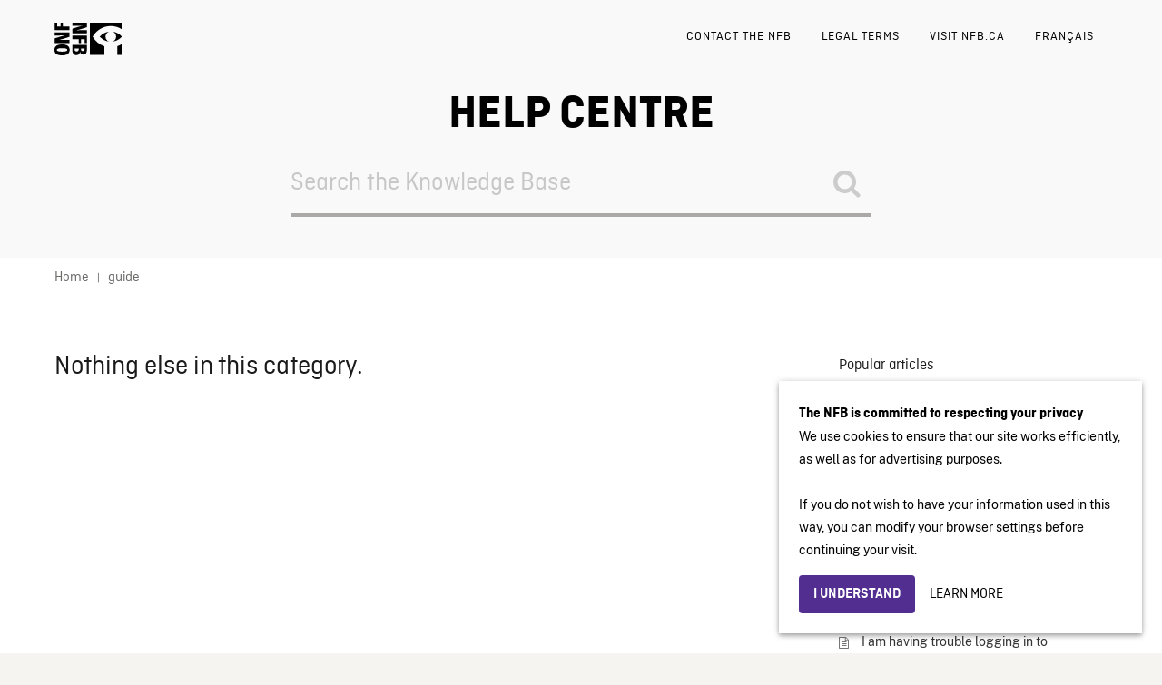

--- FILE ---
content_type: text/html; charset=UTF-8
request_url: https://help.nfb.ca/article-tags/guide/
body_size: 9754
content:

<!DOCTYPE html>
<html lang="en-US">
    <head>
        <meta http-equiv="X-UA-Compatible" content="IE=edge">
        <meta charset="UTF-8" />
        <meta name="viewport" content="width=device-width, initial-scale=1">
        <meta http-equiv="Content-Security-Policy" content="upgrade-insecure-requests" />
        <link rel="profile" href="http://gmpg.org/xfn/11" />
        <link rel="pingback" href="https://help.nfb.ca/xmlrpc.php" />
        <script>
            window.dataLayer = window.dataLayer || [];
            window.dataLayer.push({
            'measurement_id' : 'G-FBCCJ2ES8F'            });
        </script>

        <!-- Google Tag Manager -->
        <script>(function(w,d,s,l,i){w[l]=w[l]||[];w[l].push({'gtm.start':
        new Date().getTime(),event:'gtm.js'});var f=d.getElementsByTagName(s)[0],
        j=d.createElement(s),dl=l!='dataLayer'?'&l='+l:'';j.async=true;j.src=
        'https://www.googletagmanager.com/gtm.js?id='+i+dl;f.parentNode.insertBefore(j,f);
        })(window,document,'script','dataLayer','GTM-NLQ6TKD');</script>
        <!-- End Google Tag Manager -->
        <title>guide &#8211; NFB Support Site</title>
<meta name='robots' content='max-image-preview:large' />
	<style>img:is([sizes="auto" i], [sizes^="auto," i]) { contain-intrinsic-size: 3000px 1500px }</style>
	
<!-- Google Tag Manager for WordPress by gtm4wp.com -->
<script data-cfasync="false" data-pagespeed-no-defer>
	var gtm4wp_datalayer_name = "dataLayer";
	var dataLayer = dataLayer || [];
</script>
<!-- End Google Tag Manager for WordPress by gtm4wp.com --><link rel='dns-prefetch' href='//fonts.googleapis.com' />
<link rel="alternate" type="application/rss+xml" title="NFB Support Site &raquo; Feed" href="https://help.nfb.ca/feed/" />
<link rel="alternate" type="application/rss+xml" title="NFB Support Site &raquo; Comments Feed" href="https://help.nfb.ca/comments/feed/" />
<link rel="alternate" type="application/rss+xml" title="NFB Support Site &raquo; guide Article Tag Feed" href="https://help.nfb.ca/article-tags/guide/feed/" />
<script type="text/javascript">
/* <![CDATA[ */
window._wpemojiSettings = {"baseUrl":"https:\/\/s.w.org\/images\/core\/emoji\/15.1.0\/72x72\/","ext":".png","svgUrl":"https:\/\/s.w.org\/images\/core\/emoji\/15.1.0\/svg\/","svgExt":".svg","source":{"concatemoji":"https:\/\/help.nfb.ca\/wp-includes\/js\/wp-emoji-release.min.js?ver=6.8.1"}};
/*! This file is auto-generated */
!function(i,n){var o,s,e;function c(e){try{var t={supportTests:e,timestamp:(new Date).valueOf()};sessionStorage.setItem(o,JSON.stringify(t))}catch(e){}}function p(e,t,n){e.clearRect(0,0,e.canvas.width,e.canvas.height),e.fillText(t,0,0);var t=new Uint32Array(e.getImageData(0,0,e.canvas.width,e.canvas.height).data),r=(e.clearRect(0,0,e.canvas.width,e.canvas.height),e.fillText(n,0,0),new Uint32Array(e.getImageData(0,0,e.canvas.width,e.canvas.height).data));return t.every(function(e,t){return e===r[t]})}function u(e,t,n){switch(t){case"flag":return n(e,"\ud83c\udff3\ufe0f\u200d\u26a7\ufe0f","\ud83c\udff3\ufe0f\u200b\u26a7\ufe0f")?!1:!n(e,"\ud83c\uddfa\ud83c\uddf3","\ud83c\uddfa\u200b\ud83c\uddf3")&&!n(e,"\ud83c\udff4\udb40\udc67\udb40\udc62\udb40\udc65\udb40\udc6e\udb40\udc67\udb40\udc7f","\ud83c\udff4\u200b\udb40\udc67\u200b\udb40\udc62\u200b\udb40\udc65\u200b\udb40\udc6e\u200b\udb40\udc67\u200b\udb40\udc7f");case"emoji":return!n(e,"\ud83d\udc26\u200d\ud83d\udd25","\ud83d\udc26\u200b\ud83d\udd25")}return!1}function f(e,t,n){var r="undefined"!=typeof WorkerGlobalScope&&self instanceof WorkerGlobalScope?new OffscreenCanvas(300,150):i.createElement("canvas"),a=r.getContext("2d",{willReadFrequently:!0}),o=(a.textBaseline="top",a.font="600 32px Arial",{});return e.forEach(function(e){o[e]=t(a,e,n)}),o}function t(e){var t=i.createElement("script");t.src=e,t.defer=!0,i.head.appendChild(t)}"undefined"!=typeof Promise&&(o="wpEmojiSettingsSupports",s=["flag","emoji"],n.supports={everything:!0,everythingExceptFlag:!0},e=new Promise(function(e){i.addEventListener("DOMContentLoaded",e,{once:!0})}),new Promise(function(t){var n=function(){try{var e=JSON.parse(sessionStorage.getItem(o));if("object"==typeof e&&"number"==typeof e.timestamp&&(new Date).valueOf()<e.timestamp+604800&&"object"==typeof e.supportTests)return e.supportTests}catch(e){}return null}();if(!n){if("undefined"!=typeof Worker&&"undefined"!=typeof OffscreenCanvas&&"undefined"!=typeof URL&&URL.createObjectURL&&"undefined"!=typeof Blob)try{var e="postMessage("+f.toString()+"("+[JSON.stringify(s),u.toString(),p.toString()].join(",")+"));",r=new Blob([e],{type:"text/javascript"}),a=new Worker(URL.createObjectURL(r),{name:"wpTestEmojiSupports"});return void(a.onmessage=function(e){c(n=e.data),a.terminate(),t(n)})}catch(e){}c(n=f(s,u,p))}t(n)}).then(function(e){for(var t in e)n.supports[t]=e[t],n.supports.everything=n.supports.everything&&n.supports[t],"flag"!==t&&(n.supports.everythingExceptFlag=n.supports.everythingExceptFlag&&n.supports[t]);n.supports.everythingExceptFlag=n.supports.everythingExceptFlag&&!n.supports.flag,n.DOMReady=!1,n.readyCallback=function(){n.DOMReady=!0}}).then(function(){return e}).then(function(){var e;n.supports.everything||(n.readyCallback(),(e=n.source||{}).concatemoji?t(e.concatemoji):e.wpemoji&&e.twemoji&&(t(e.twemoji),t(e.wpemoji)))}))}((window,document),window._wpemojiSettings);
/* ]]> */
</script>
<link rel='stylesheet' id='bs_bootstrap-css' href='https://help.nfb.ca/wp-content/plugins/bootstrap-shortcodes/css/bootstrap.css?ver=6.8.1' type='text/css' media='all' />
<link rel='stylesheet' id='bs_shortcodes-css' href='https://help.nfb.ca/wp-content/plugins/bootstrap-shortcodes/css/shortcodes.css?ver=6.8.1' type='text/css' media='all' />
<style id='wp-emoji-styles-inline-css' type='text/css'>

	img.wp-smiley, img.emoji {
		display: inline !important;
		border: none !important;
		box-shadow: none !important;
		height: 1em !important;
		width: 1em !important;
		margin: 0 0.07em !important;
		vertical-align: -0.1em !important;
		background: none !important;
		padding: 0 !important;
	}
</style>
<link rel='stylesheet' id='wp-block-library-css' href='https://help.nfb.ca/wp-includes/css/dist/block-library/style.min.css?ver=6.8.1' type='text/css' media='all' />
<style id='classic-theme-styles-inline-css' type='text/css'>
/*! This file is auto-generated */
.wp-block-button__link{color:#fff;background-color:#32373c;border-radius:9999px;box-shadow:none;text-decoration:none;padding:calc(.667em + 2px) calc(1.333em + 2px);font-size:1.125em}.wp-block-file__button{background:#32373c;color:#fff;text-decoration:none}
</style>
<style id='global-styles-inline-css' type='text/css'>
:root{--wp--preset--aspect-ratio--square: 1;--wp--preset--aspect-ratio--4-3: 4/3;--wp--preset--aspect-ratio--3-4: 3/4;--wp--preset--aspect-ratio--3-2: 3/2;--wp--preset--aspect-ratio--2-3: 2/3;--wp--preset--aspect-ratio--16-9: 16/9;--wp--preset--aspect-ratio--9-16: 9/16;--wp--preset--color--black: #000000;--wp--preset--color--cyan-bluish-gray: #abb8c3;--wp--preset--color--white: #ffffff;--wp--preset--color--pale-pink: #f78da7;--wp--preset--color--vivid-red: #cf2e2e;--wp--preset--color--luminous-vivid-orange: #ff6900;--wp--preset--color--luminous-vivid-amber: #fcb900;--wp--preset--color--light-green-cyan: #7bdcb5;--wp--preset--color--vivid-green-cyan: #00d084;--wp--preset--color--pale-cyan-blue: #8ed1fc;--wp--preset--color--vivid-cyan-blue: #0693e3;--wp--preset--color--vivid-purple: #9b51e0;--wp--preset--gradient--vivid-cyan-blue-to-vivid-purple: linear-gradient(135deg,rgba(6,147,227,1) 0%,rgb(155,81,224) 100%);--wp--preset--gradient--light-green-cyan-to-vivid-green-cyan: linear-gradient(135deg,rgb(122,220,180) 0%,rgb(0,208,130) 100%);--wp--preset--gradient--luminous-vivid-amber-to-luminous-vivid-orange: linear-gradient(135deg,rgba(252,185,0,1) 0%,rgba(255,105,0,1) 100%);--wp--preset--gradient--luminous-vivid-orange-to-vivid-red: linear-gradient(135deg,rgba(255,105,0,1) 0%,rgb(207,46,46) 100%);--wp--preset--gradient--very-light-gray-to-cyan-bluish-gray: linear-gradient(135deg,rgb(238,238,238) 0%,rgb(169,184,195) 100%);--wp--preset--gradient--cool-to-warm-spectrum: linear-gradient(135deg,rgb(74,234,220) 0%,rgb(151,120,209) 20%,rgb(207,42,186) 40%,rgb(238,44,130) 60%,rgb(251,105,98) 80%,rgb(254,248,76) 100%);--wp--preset--gradient--blush-light-purple: linear-gradient(135deg,rgb(255,206,236) 0%,rgb(152,150,240) 100%);--wp--preset--gradient--blush-bordeaux: linear-gradient(135deg,rgb(254,205,165) 0%,rgb(254,45,45) 50%,rgb(107,0,62) 100%);--wp--preset--gradient--luminous-dusk: linear-gradient(135deg,rgb(255,203,112) 0%,rgb(199,81,192) 50%,rgb(65,88,208) 100%);--wp--preset--gradient--pale-ocean: linear-gradient(135deg,rgb(255,245,203) 0%,rgb(182,227,212) 50%,rgb(51,167,181) 100%);--wp--preset--gradient--electric-grass: linear-gradient(135deg,rgb(202,248,128) 0%,rgb(113,206,126) 100%);--wp--preset--gradient--midnight: linear-gradient(135deg,rgb(2,3,129) 0%,rgb(40,116,252) 100%);--wp--preset--font-size--small: 13px;--wp--preset--font-size--medium: 20px;--wp--preset--font-size--large: 36px;--wp--preset--font-size--x-large: 42px;--wp--preset--spacing--20: 0.44rem;--wp--preset--spacing--30: 0.67rem;--wp--preset--spacing--40: 1rem;--wp--preset--spacing--50: 1.5rem;--wp--preset--spacing--60: 2.25rem;--wp--preset--spacing--70: 3.38rem;--wp--preset--spacing--80: 5.06rem;--wp--preset--shadow--natural: 6px 6px 9px rgba(0, 0, 0, 0.2);--wp--preset--shadow--deep: 12px 12px 50px rgba(0, 0, 0, 0.4);--wp--preset--shadow--sharp: 6px 6px 0px rgba(0, 0, 0, 0.2);--wp--preset--shadow--outlined: 6px 6px 0px -3px rgba(255, 255, 255, 1), 6px 6px rgba(0, 0, 0, 1);--wp--preset--shadow--crisp: 6px 6px 0px rgba(0, 0, 0, 1);}:where(.is-layout-flex){gap: 0.5em;}:where(.is-layout-grid){gap: 0.5em;}body .is-layout-flex{display: flex;}.is-layout-flex{flex-wrap: wrap;align-items: center;}.is-layout-flex > :is(*, div){margin: 0;}body .is-layout-grid{display: grid;}.is-layout-grid > :is(*, div){margin: 0;}:where(.wp-block-columns.is-layout-flex){gap: 2em;}:where(.wp-block-columns.is-layout-grid){gap: 2em;}:where(.wp-block-post-template.is-layout-flex){gap: 1.25em;}:where(.wp-block-post-template.is-layout-grid){gap: 1.25em;}.has-black-color{color: var(--wp--preset--color--black) !important;}.has-cyan-bluish-gray-color{color: var(--wp--preset--color--cyan-bluish-gray) !important;}.has-white-color{color: var(--wp--preset--color--white) !important;}.has-pale-pink-color{color: var(--wp--preset--color--pale-pink) !important;}.has-vivid-red-color{color: var(--wp--preset--color--vivid-red) !important;}.has-luminous-vivid-orange-color{color: var(--wp--preset--color--luminous-vivid-orange) !important;}.has-luminous-vivid-amber-color{color: var(--wp--preset--color--luminous-vivid-amber) !important;}.has-light-green-cyan-color{color: var(--wp--preset--color--light-green-cyan) !important;}.has-vivid-green-cyan-color{color: var(--wp--preset--color--vivid-green-cyan) !important;}.has-pale-cyan-blue-color{color: var(--wp--preset--color--pale-cyan-blue) !important;}.has-vivid-cyan-blue-color{color: var(--wp--preset--color--vivid-cyan-blue) !important;}.has-vivid-purple-color{color: var(--wp--preset--color--vivid-purple) !important;}.has-black-background-color{background-color: var(--wp--preset--color--black) !important;}.has-cyan-bluish-gray-background-color{background-color: var(--wp--preset--color--cyan-bluish-gray) !important;}.has-white-background-color{background-color: var(--wp--preset--color--white) !important;}.has-pale-pink-background-color{background-color: var(--wp--preset--color--pale-pink) !important;}.has-vivid-red-background-color{background-color: var(--wp--preset--color--vivid-red) !important;}.has-luminous-vivid-orange-background-color{background-color: var(--wp--preset--color--luminous-vivid-orange) !important;}.has-luminous-vivid-amber-background-color{background-color: var(--wp--preset--color--luminous-vivid-amber) !important;}.has-light-green-cyan-background-color{background-color: var(--wp--preset--color--light-green-cyan) !important;}.has-vivid-green-cyan-background-color{background-color: var(--wp--preset--color--vivid-green-cyan) !important;}.has-pale-cyan-blue-background-color{background-color: var(--wp--preset--color--pale-cyan-blue) !important;}.has-vivid-cyan-blue-background-color{background-color: var(--wp--preset--color--vivid-cyan-blue) !important;}.has-vivid-purple-background-color{background-color: var(--wp--preset--color--vivid-purple) !important;}.has-black-border-color{border-color: var(--wp--preset--color--black) !important;}.has-cyan-bluish-gray-border-color{border-color: var(--wp--preset--color--cyan-bluish-gray) !important;}.has-white-border-color{border-color: var(--wp--preset--color--white) !important;}.has-pale-pink-border-color{border-color: var(--wp--preset--color--pale-pink) !important;}.has-vivid-red-border-color{border-color: var(--wp--preset--color--vivid-red) !important;}.has-luminous-vivid-orange-border-color{border-color: var(--wp--preset--color--luminous-vivid-orange) !important;}.has-luminous-vivid-amber-border-color{border-color: var(--wp--preset--color--luminous-vivid-amber) !important;}.has-light-green-cyan-border-color{border-color: var(--wp--preset--color--light-green-cyan) !important;}.has-vivid-green-cyan-border-color{border-color: var(--wp--preset--color--vivid-green-cyan) !important;}.has-pale-cyan-blue-border-color{border-color: var(--wp--preset--color--pale-cyan-blue) !important;}.has-vivid-cyan-blue-border-color{border-color: var(--wp--preset--color--vivid-cyan-blue) !important;}.has-vivid-purple-border-color{border-color: var(--wp--preset--color--vivid-purple) !important;}.has-vivid-cyan-blue-to-vivid-purple-gradient-background{background: var(--wp--preset--gradient--vivid-cyan-blue-to-vivid-purple) !important;}.has-light-green-cyan-to-vivid-green-cyan-gradient-background{background: var(--wp--preset--gradient--light-green-cyan-to-vivid-green-cyan) !important;}.has-luminous-vivid-amber-to-luminous-vivid-orange-gradient-background{background: var(--wp--preset--gradient--luminous-vivid-amber-to-luminous-vivid-orange) !important;}.has-luminous-vivid-orange-to-vivid-red-gradient-background{background: var(--wp--preset--gradient--luminous-vivid-orange-to-vivid-red) !important;}.has-very-light-gray-to-cyan-bluish-gray-gradient-background{background: var(--wp--preset--gradient--very-light-gray-to-cyan-bluish-gray) !important;}.has-cool-to-warm-spectrum-gradient-background{background: var(--wp--preset--gradient--cool-to-warm-spectrum) !important;}.has-blush-light-purple-gradient-background{background: var(--wp--preset--gradient--blush-light-purple) !important;}.has-blush-bordeaux-gradient-background{background: var(--wp--preset--gradient--blush-bordeaux) !important;}.has-luminous-dusk-gradient-background{background: var(--wp--preset--gradient--luminous-dusk) !important;}.has-pale-ocean-gradient-background{background: var(--wp--preset--gradient--pale-ocean) !important;}.has-electric-grass-gradient-background{background: var(--wp--preset--gradient--electric-grass) !important;}.has-midnight-gradient-background{background: var(--wp--preset--gradient--midnight) !important;}.has-small-font-size{font-size: var(--wp--preset--font-size--small) !important;}.has-medium-font-size{font-size: var(--wp--preset--font-size--medium) !important;}.has-large-font-size{font-size: var(--wp--preset--font-size--large) !important;}.has-x-large-font-size{font-size: var(--wp--preset--font-size--x-large) !important;}
:where(.wp-block-post-template.is-layout-flex){gap: 1.25em;}:where(.wp-block-post-template.is-layout-grid){gap: 1.25em;}
:where(.wp-block-columns.is-layout-flex){gap: 2em;}:where(.wp-block-columns.is-layout-grid){gap: 2em;}
:root :where(.wp-block-pullquote){font-size: 1.5em;line-height: 1.6;}
</style>
<link rel='stylesheet' id='contact-form-7-css' href='https://help.nfb.ca/wp-content/plugins/contact-form-7/includes/css/styles.css?ver=6.1' type='text/css' media='all' />
<link rel='stylesheet' id='ht-theme-style-css' href='https://help.nfb.ca/wp-content/themes/helpguru/css/style.css?ver=6.8.1' type='text/css' media='all' />
<link rel='stylesheet' id='ht-childtheme-style-css' href='https://help.nfb.ca/wp-content/themes/helpguru-childtheme/style.css?ver=6.8.1' type='text/css' media='all' />
<style id='ht-childtheme-style-inline-css' type='text/css'>
a, a:visited, .bbp-author-name { color: #522e91; } a:hover { color: #522e91; } #site-header { background: #ffffff; } @media screen and (max-width: 768px) { #nav-primary-menu { background: #ffffff; } } #site-header, #site-header a, #site-header a:visited, #site-header a:hover, #nav-primary button { color:#000000; } #page-header { background: #f6f4f0; } #page-header, #page-header a, #page-header a:visited, #page-header a:hover, #page-header #page-header-title { color:#000000; } #page-header #page-header-tagline { color:rgba(0,0,0,0.9); } #ht-site-container.ht-layout-boxed { max-width: 1200px; box-shadow: 0 0 55px rgba(0,0,0,0.15); } #homepage-features .hf-block i { color: #522e91; } .hkb_widget_exit__btn { background: #522e91; }
</style>
<link rel='stylesheet' id='ht-kb-css' href='https://help.nfb.ca/wp-content/themes/helpguru/css/ht-kb.css?ver=6.8.1' type='text/css' media='all' />
<link rel='stylesheet' id='ht-google-font-css' href='//fonts.googleapis.com/css?family=Open+Sans:400italic,400,600,700|Nunito:400' type='text/css' media='all' />
<link rel='stylesheet' id='font-awesome-css' href='https://help.nfb.ca/wp-content/themes/helpguru/inc/ht-core/libraries/font-awesome/css/font-awesome.min.css?ver=6.8.1' type='text/css' media='all' />
<script type="text/javascript" src="https://help.nfb.ca/wp-content/themes/helpguru-childtheme/js/style_in_iframe.js?ver=1.0.0" id="style_in_iframe-js"></script>
<script type="text/javascript" src="https://help.nfb.ca/wp-includes/js/jquery/jquery.min.js?ver=3.7.1" id="jquery-core-js"></script>
<script type="text/javascript" src="https://help.nfb.ca/wp-includes/js/jquery/jquery-migrate.min.js?ver=3.4.1" id="jquery-migrate-js"></script>
<script type="text/javascript" src="https://help.nfb.ca/wp-content/plugins/bootstrap-shortcodes/js/bootstrap.js?ver=6.8.1" id="bs_bootstrap-js"></script>
<script type="text/javascript" src="https://help.nfb.ca/wp-content/plugins/bootstrap-shortcodes/js/init.js?ver=6.8.1" id="bs_init-js"></script>
<script type="text/javascript" id="altcha-widget-custom-options-js-after">
/* <![CDATA[ */
(() => { window.ALTCHA_WIDGET_ATTRS = {"challengeurl":"https:\/\/help.nfb.ca\/wp-json\/altcha\/v1\/challenge","strings":"{\"error\":\"Verification failed. Try again later.\",\"footer\":\"Protected by <a href=\\\"https:\\\/\\\/altcha.org\\\/\\\" target=\\\"_blank\\\">ALTCHA<\\\/a>\",\"label\":\"I'm not a robot\",\"verified\":\"Verified\",\"verifying\":\"Verifying...\",\"waitAlert\":\"Verifying... please wait.\"}","delay":"1500","hidelogo":"1","hidefooter":"1"}; })();
/* ]]> */
</script>
<link rel="https://api.w.org/" href="https://help.nfb.ca/wp-json/" /><link rel="alternate" title="JSON" type="application/json" href="https://help.nfb.ca/wp-json/wp/v2/ht_kb_tag/97" /><link rel="EditURI" type="application/rsd+xml" title="RSD" href="https://help.nfb.ca/xmlrpc.php?rsd" />
<meta name="generator" content="WordPress 6.8.1" />
<!-- HelpGuru Knowledge Base custom styles --><style>/*hide author of posts from user*/
.hkb-entry-meta li.ht-kb-em-author{display:none}</style><meta name="generator" content="HelpGuru Knowledge Base v3.0.3" />
<style type="text/css" media="screen">
		div.nfb-oembed-box {}
		div.nfb-oembed-box div.nfb-oembed-caption {}
		div.nfb-oembed-box div.nfb-oembed-caption blockquote {}
		</style>
<!-- Google Tag Manager for WordPress by gtm4wp.com -->
<!-- GTM Container placement set to footer -->
<script data-cfasync="false" data-pagespeed-no-defer>
	var dataLayer_content = {"pageTitle":"guide | Article Tags |","pagePostType":false,"pagePostType2":"tax-","pageCategory":[],"browserName":"","browserVersion":"","browserEngineName":"","browserEngineVersion":"","osName":"","osVersion":"","deviceType":"bot","deviceManufacturer":"","deviceModel":"","postCountOnPage":0,"postCountTotal":0};
	dataLayer.push( dataLayer_content );
</script>
<script data-cfasync="false" data-pagespeed-no-defer>
(function(w,d,s,l,i){w[l]=w[l]||[];w[l].push({'gtm.start':
new Date().getTime(),event:'gtm.js'});var f=d.getElementsByTagName(s)[0],
j=d.createElement(s),dl=l!='dataLayer'?'&l='+l:'';j.async=true;j.src=
'//www.googletagmanager.com/gtm.js?id='+i+dl;f.parentNode.insertBefore(j,f);
})(window,document,'script','dataLayer','GTM-PHR7D3');
</script>
<!-- End Google Tag Manager for WordPress by gtm4wp.com --><!--[if lt IE 9]><script src="https://help.nfb.ca/wp-content/themes/helpguru/inc/ht-core/js/html5.js"></script><![endif]--><!--[if (gte IE 6)&(lte IE 8)]><script src="https://help.nfb.ca/wp-content/themes/helpguru/inc/ht-core/js/selectivizr-min.js"></script><![endif]--><link rel="icon" href="https://help.nfb.ca/wp-content/uploads/cache/2018/05/cropped-og-image/3344925678.png" sizes="32x32" />
<link rel="icon" href="https://help.nfb.ca/wp-content/uploads/cache/2018/05/cropped-og-image/643516909.png" sizes="192x192" />
<link rel="apple-touch-icon" href="https://help.nfb.ca/wp-content/uploads/cache/2018/05/cropped-og-image/1828336253.png" />
<meta name="msapplication-TileImage" content="https://help.nfb.ca/wp-content/uploads/cache/2018/05/cropped-og-image/1949271841.png" />
		<style type="text/css" id="wp-custom-css">
			.cap-width{max-width:640px}
header#site-header, section#page-header {
	background-color: #f5f4f4}
.hkb-site-search{border-bottom-color: #AAA9A7}
.altcha[data-state="unverified"] .altcha-main{align-items: flex-end !important;}		</style>
		    </head>
<body class="archive tax-ht_kb_tag term-guide term-97 wp-theme-helpguru wp-child-theme-helpguru-childtheme chrome" itemtype="http://schema.org/WebPage" itemscope="itemscope">

<!-- #ht-site-container -->
<div id="ht-site-container" class="clearfix ht-layout-fullwidth">

    <!-- #header -->
    <header id="site-header" class="clearfix" role="banner" itemtype="http://schema.org/WPHeader" itemscope="itemscope">
    <div class="ht-container clearfix">

 <div id="">
    <div class="onfb-logo">
            <a href="https://help.nfb.ca">
                <img
                    src="/wp-content/themes/helpguru-childtheme/imgs/nfb-onf.svg"
                    alt="National Film Board of Canada"
                />
            </a>
    </div>
 </div>

            <!-- #primary-nav -->
        <nav id="nav-primary" role="navigation" itemtype="http://schema.org/SiteNavigationElement" itemscope="itemscope">
            <button id="ht-nav-toggle"><span>Menu</span></button>
            <div id="nav-primary-menu" class="menu-top-navigation-container"><ul id="menu-top-navigation" class=""><li id="menu-item-194" class="menu-item menu-item-type-post_type menu-item-object-page menu-item-194"><a href="https://help.nfb.ca/contact-the-nfb/">Contact the NFB</a></li>
<li id="menu-item-195" class="menu-item menu-item-type-post_type menu-item-object-page menu-item-195"><a href="https://help.nfb.ca/important-notices/">Legal terms</a></li>
<li id="menu-item-1113" class="menu-item menu-item-type-custom menu-item-object-custom menu-item-1113"><a href="https://www.nfb.ca/">Visit nfb.ca</a></li>
<li id="menu-item-199" class="menu-item menu-item-type-custom menu-item-object-custom menu-item-199"><a href="http://aide.onf.ca">Français</a></li>
</ul></div>        </nav>
        <!-- /#primary-nav -->
    
    </div>
    </header>
    <!-- /#header -->
<!-- #page-header -->
<section id="page-header" class="clearfix">
<div class="ht-container">
	<h1 id="page-header-title">HELP CENTRE</h1>
		
        <form class="hkb-site-search" method="get" action="https://help.nfb.ca/">
        <label class="hkb-screen-reader-text" for="s">Search For</label>
        <input class="hkb-site-search__field" type="text" value="" placeholder="Search the Knowledge Base" name="s" autocomplete="off">
        <input type="hidden" name="ht-kb-search" value="1" />
        <input type="hidden" name="lang" value=""/>
        <button class="hkb-site-search__button" type="submit"><span>Search</span></button>
    </form>
</div>
</section>
<!-- /#page-header -->

<!-- #page-header-breadcrumbs -->
<section id="page-header-breadcrumbs" class="clearfix">
<div class="ht-container">
		

<!-- .hkb-breadcrumbs -->
            <ol class="hkb-breadcrumbs" itemscope itemtype="http://schema.org/BreadcrumbList">
                                        <li itemprop="itemListElement" itemscope itemtype="http://schema.org/ListItem">
                    <a itemprop="item" href="https://help.nfb.ca" title="Home">
                        <span itemprop="name">Home</span>
                    </a>
                    <meta itemprop="position" content="1" />
                </li>               
                            <li itemprop="itemListElement" itemscope itemtype="http://schema.org/ListItem">
                    <a itemprop="item" href="https://help.nfb.ca/article-tags/guide/" title="View all posts in guide">
                        <span itemprop="name">guide</span>
                    </a>
                    <meta itemprop="position" content="2" />
                </li>               
                    </ol>
    <!-- /.hkb-breadcrumbs -->
</div>
</section>
<!-- /#page-header -->
<!-- #primary -->
<div id="primary" class="sidebar-right clearfix"> 
<div class="ht-container">

<!-- #content -->
<main id="content" role="main" itemscope="itemscope" itemprop="mainContentOfPage">
<!-- #ht-kb -->
<div id="hkb" class="hkb-template-category">

    
        <h2>Nothing else in this category.</h2>
        
    
</div>
<!-- /#ht-kb -->
</main>
<!-- /#content -->


<!-- #sidebar -->
<aside id="sidebar" role="complementary" itemtype="http://schema.org/WPSideBar" itemscope="itemscope">
	<section id="ht-kb-articles-widget-4" class="widget hkb_widget_articles clearfix"><h4 class="widget-title">Popular articles</h4>
        <ul>

        
            
            <li class="hkb-widget-article__format-standard"> 

                <a class="hkb-widget__entry-title" href="https://help.nfb.ca/knowledge-base/what-is-the-national-film-board-of-canada-nfb/">What is the National Film Board of Canada (NFB)?</a>

                
            </li>
            
            
            <li class="hkb-widget-article__format-standard"> 

                <a class="hkb-widget__entry-title" href="https://help.nfb.ca/knowledge-base/how-to-take-a-screenshot-with-mac-os/">How to take a screenshot with Mac OS</a>

                
            </li>
            
            
            <li class="hkb-widget-article__format-standard"> 

                <a class="hkb-widget__entry-title" href="https://help.nfb.ca/knowledge-base/purchase-film-digital-format-on-nfb-ca/">How can I purchase a film in a digital format?</a>

                
            </li>
            
            
            <li class="hkb-widget-article__format-standard"> 

                <a class="hkb-widget__entry-title" href="https://help.nfb.ca/knowledge-base/how-to-take-a-screenshot-with-windows/">How to take a screenshot with Windows</a>

                
            </li>
            
            
            <li class="hkb-widget-article__format-standard"> 

                <a class="hkb-widget__entry-title" href="https://help.nfb.ca/knowledge-base/i-am-having-trouble-logging-in-to-nfb-ca/">I am having trouble logging in to NFB.ca</a>

                
            </li>
            
        </ul>

        </section><section id="ht-kb-articles-widget-5" class="widget hkb_widget_articles clearfix"><h4 class="widget-title">Recent articles</h4>
        <ul>

        
            
            <li class="hkb-widget-article__format-standard"> 

                <a class="hkb-widget__entry-title" href="https://help.nfb.ca/knowledge-base/how-do-i-create-my-nfb-ca-account/">How do I create my NFB.ca account?</a>

                
            </li>
            
            
            <li class="hkb-widget-article__format-standard"> 

                <a class="hkb-widget__entry-title" href="https://help.nfb.ca/knowledge-base/how-do-i-share-videos/">How do I share films?</a>

                
            </li>
            
            
            <li class="hkb-widget-article__format-standard"> 

                <a class="hkb-widget__entry-title" href="https://help.nfb.ca/knowledge-base/i-forgot-my-password/">I forgot my password.</a>

                
            </li>
            
            
            <li class="hkb-widget-article__format-standard"> 

                <a class="hkb-widget__entry-title" href="https://help.nfb.ca/knowledge-base/my-password-is-not-working/">My password is not working.</a>

                
            </li>
            
            
            <li class="hkb-widget-article__format-standard"> 

                <a class="hkb-widget__entry-title" href="https://help.nfb.ca/knowledge-base/what-happened-to-the-clips-feature/">What happened to the Clips feature?</a>

                
            </li>
            
        </ul>

        </section></aside>
<!-- /#sidebar -->


</div>
<!-- /.ht-container -->
</div>
<!-- /#primary -->

<!-- #site-footer-widgets -->
<section id="site-footer-widgets">
<div class="ht-container">


</div>
</section>
<!-- /#site-footer-widgets -->

<!-- #site-footer -->
<footer id="site-footer" class="clearfix" itemtype="http://schema.org/WPFooter" itemscope="itemscope">
<div class="ht-container">
  <div class="nfb-footer">
          <div class="nfb-footer__details-container">
        <div class="nfb-footer__details-item">
          <a href="https://www.nfb.ca/member/register/" data-gtm-event="nfb_menu" data-gtm-nfb_detail="footer">Create your free NFB.ca account</a>
          <a href="https://www.nfb.ca/" data-gtm-event="nfb_menu" data-gtm-nfb_detail="footer">Watch NFB films</a>
          <a href="https://events.nfb.ca/" data-gtm-event="nfb_menu" data-gtm-nfb_detail="footer">Find NFB events near you</a>
          <a href="https://production.nfbonf.ca/en" data-gtm-event="nfb_menu" data-gtm-nfb_detail="footer">Create with the NFB</a>
          <a href="https://events.nfb.ca/public-screenings/" data-gtm-event="nfb_menu" data-gtm-nfb_detail="footer">Organize a public screening</a>
        </div>
        <div class="nfb-footer__details-item">
          <a href="https://nfb.ca/about/" data-gtm-event="nfb_menu" data-gtm-nfb_detail="footer">About</a>
          <a href="https://www.nfb.ca/newsletters/" data-gtm-event="nfb_menu" data-gtm-nfb_detail="footer">Newsletters</a>
          <a href="https://help.nfb.ca/contact-the-nfb/" data-gtm-event="nfb_menu" data-gtm-nfb_detail="footer">Contact Us</a>
          <a href="https://mediaspace.nfb.ca/" data-gtm-event="nfb_menu" data-gtm-nfb_detail="footer">Media</a>
          <a href="https://jobs.nfb.ca/" data-gtm-event="nfb_menu" data-gtm-nfb_detail="footer">Jobs</a>
        </div>
        <div class="nfb-footer__details-item">
          <a href="https://production.nfbonf.ca/en/" data-gtm-event="nfb_menu" data-gtm-nfb_detail="footer">Production</a>
          <a href="https://www.nfb.ca/distribution/" data-gtm-event="nfb_menu" data-gtm-nfb_detail="footer">Distribution</a>
          <a href="https://www.nfb.ca/education/" data-gtm-event="nfb_menu" data-gtm-nfb_detail="footer">Education</a>
          <a href="https://archives.nfb.ca/" data-gtm-event="nfb_menu" data-gtm-nfb_detail="footer">Archives</a>
          <a href="https://blog.nfb.ca/" data-gtm-event="nfb_menu" data-gtm-nfb_detail="footer">Blog</a>
        </div>
        <div class="nfb-footer__details-item nfb-footer__details-item--social">
          <a href="https://www.facebook.com/nfb.ca" data-gtm-event="nfb_menu" data-gtm-nfb_detail="footer" class="nfb-footer__social">
            <span class="nfb-footer__social-text">Facebook</span>
            <i class="nfb-icon nfb-icon-facebook nfb-footer__social-icon"></i>
          </a>
          <a href="https://www.youtube.com/nfb" data-gtm-event="nfb_menu" data-gtm-nfb_detail="footer" class="nfb-footer__social">
            <span class="nfb-footer__social-text">Youtube</span>
            <i class="nfb-icon nfb-icon-youtube nfb-footer__social-icon"></i>
          </a>
          <a href="https://www.instagram.com/onf_nfb/" data-gtm-event="nfb_menu" data-gtm-nfb_detail="footer" class="nfb-footer__social">
            <span class="nfb-footer__social-text">Instagram</span>
            <i class="nfb-icon nfb-icon-instagram nfb-footer__social-icon"></i>
          </a>
          <a href="https://vimeo.com/thenfb" data-gtm-event="nfb_menu" data-gtm-nfb_detail="footer" class="nfb-footer__social">
            <span class="nfb-footer__social-text">Vimeo</span>
            <i class="nfb-icon nfb-icon-vimeo nfb-footer__social-icon"></i>
          </a>
          <a href="https://www.twitter.com/thenfb/" data-gtm-event="nfb_menu" data-gtm-nfb_detail="footer" class="nfb-footer__social">
            <span class="nfb-footer__social-text">X</span>
            <i class="nfb-icon nfb-icon-twitter-x nfb-footer__social-icon"></i>
          </a>
        </div>
      </div>
      <div class="nfb-footer__apps-container">
        <a href="https://www.nfb.ca/apps/" data-gtm-nfb_detail="footer" data-gtm-event="nfb_menu">NFB on TV and mobile devices</a>
        <div class="nfb-footer__apps-items">
            <a href="https://apps.apple.com/us/app/nfb-films/id378813687" class="nfb-logo__apple-app-en" data-gtm-event="nfb_menu" data-gtm-nfb_detail="footer"></a>
            <a href="https://play.google.com/store/apps/details?id=com.nitobi.nfb&utm_source=nfb_footer&utm_medium=banner&utm_content=store-logo&utm_campaign=basic_app_promotion&hl=en&pli=1" class="nfb-logo__google-play-en" data-gtm-event="nfb_menu" data-gtm-nfb_detail="footer"></a>
            <a href="https://www.amazon.ca/gp/product/B00G1I18R4/ref=mas_dl?language=en_CA&utm_source=nfb_footer&utm_medium=banner&utm_content=tv-logo&utm_campaign=basic_app_promotion" class="nfb-logo__fire-tv" data-gtm-event="nfb_menu" data-gtm-nfb_detail="footer"></a>
            <a href="https://channelstore.roku.com/en-ca/details/5062edf3b8b893d7893d4ba50a6f9050:c2adad5ca94a92b42a6abbfc41356f31/nfb-films" class="nfb-logo__roku" data-gtm-event="nfb_menu" data-gtm-nfb_detail="footer"></a>
            <a href="https://apps.apple.com/us/app/nfb-films/id378813687" class="nfb-logo__apple-tv-en" data-gtm-event="nfb_menu" data-gtm-nfb_detail="footer"></a>
            <a href="https://play.google.com/store/apps/details?id=com.nitobi.nfb&utm_source=nfb_footer&utm_medium=banner&utm_content=tv-logo&utm_campaign=basic_app_promotion&hl=en" class="nfb-logo__android-tv" data-gtm-event="nfb_menu" data-gtm-nfb_detail="footer"></a>
        </div>
      </div>
      <div class="nfb-footer__others-container">
        <div class="nfb-footer__others-items">
            <a href="https://help.nfb.ca/accessibility/" data-gtm-event="nfb_menu" data-gtm-nfb_detail="footer">Accessibility</a>
            <a href="https://www.canada.ca/en/national-film-board.html" data-gtm-event="nfb_menu" data-gtm-nfb_detail="footer">Institutional Website</a>
            <a href="https://help.nfb.ca/terms/" data-gtm-event="nfb_menu" data-gtm-nfb_detail="footer">Terms of Use</a>
            <a href="https://help.nfb.ca/privacy/" data-gtm-event="nfb_menu" data-gtm-nfb_detail="footer">Privacy Policy</a>
        </div>
        <div class="nfb-footer__others-items">
            <span data-gtm-event="nfb_menu" data-gtm-nfb_detail="footer">© National Film Board of Canada</span>
            <a href="https://www.canada.ca/en.html" data-gtm-event="nfb_menu" data-gtm-nfb_detail="footer" class="nfb-logo__canada"></a>
        </div>
      </div>
        
         
  </div>
</div>

  
</div>
</footer> 
<!-- /#site-footer -->

<dialog id="cookies-banner" class="nfb-dialog hide" open>
  <div class="nfb-font__body--sm--serif">
    <span class="nfb-font__title--md">The NFB is committed to respecting your privacy</span>
    <p class="nfb-font__body--md--serif">
    We use cookies to ensure that our site works efficiently, as well as for advertising purposes.</br></br> If you do not wish to have your information used in this way, you can modify your browser settings before continuing your visit.    </p>
  </div>
  <div class="nfb-dialog__button-container">
    <button class="btn btn-primary plein" data-js-el="close-btn">I understand</button>
    <a class="btn btn-discreet" href="https://help.nfb.ca/cookies/" target="_blank">Learn more</a>
  </div>
</dialog>
<script>

function setCookie(c_name, value, exdays = null) {
  let cookie = `${c_name}=${value}`
  if (exdays) {
    let expire = new Date()
    expire.setDate(expire.getDate() + exdays)
    cookie += `;expires=${expire.toUTCString()}`
    cookie += `;path=/`
  }

  document.cookie = cookie
}

function cookieExist(c_name) {
  return document.cookie.split(";").find(c => c.split("=")[0].trim() === c_name)
}


var cookie_banner = (function () {

function init(){

  var dialogBox = document.getElementById("cookies-banner")
  this.closeBtn = dialogBox.querySelector('[data-js-el="close-btn"]') ?? null
  this.closeBtn.addEventListener("click", close)
  show()

  function show() {
    if (cookieExist("cookies_banner")) {
      return
    }
    dialogBox.classList.remove("hide")
  }

  function close() {
    dialogBox.remove()
    setCookie("cookies_banner", "1", 14)
  }
}
return {
  init: init
};

})();

jQuery(document).ready(function($){
    cookie_banner.init();
});

</script>
<script type="speculationrules">
{"prefetch":[{"source":"document","where":{"and":[{"href_matches":"\/*"},{"not":{"href_matches":["\/wp-*.php","\/wp-admin\/*","\/wp-content\/uploads\/*","\/wp-content\/*","\/wp-content\/plugins\/*","\/wp-content\/themes\/helpguru-childtheme\/*","\/wp-content\/themes\/helpguru\/*","\/*\\?(.+)"]}},{"not":{"selector_matches":"a[rel~=\"nofollow\"]"}},{"not":{"selector_matches":".no-prefetch, .no-prefetch a"}}]},"eagerness":"conservative"}]}
</script>
<script type="text/javascript" src="https://help.nfb.ca/wp-content/plugins/helpguru-knowledge-base/js/jquery.livesearch.js?ver=6.8.1" id="ht-kb-live-search-plugin-js"></script>
<script type="text/javascript" id="ht-kb-live-search-js-extra">
/* <![CDATA[ */
var hkbJSSettings = {"liveSearchUrl":"https:\/\/help.nfb.ca\/?ajax=1&ht-kb-search=1&s=","focusSearchBox":"1"};
/* ]]> */
</script>
<script type="text/javascript" src="https://help.nfb.ca/wp-content/plugins/helpguru-knowledge-base/js/hkb-livesearch-js.js?ver=6.8.1" id="ht-kb-live-search-js"></script>

<!-- GTM Container placement set to footer -->
<!-- Google Tag Manager (noscript) -->
				<noscript><iframe src="https://www.googletagmanager.com/ns.html?id=GTM-PHR7D3" height="0" width="0" style="display:none;visibility:hidden" aria-hidden="true"></iframe></noscript>
<!-- End Google Tag Manager (noscript) --><script type="text/javascript" src="https://help.nfb.ca/wp-includes/js/dist/hooks.min.js?ver=4d63a3d491d11ffd8ac6" id="wp-hooks-js"></script>
<script type="text/javascript" src="https://help.nfb.ca/wp-includes/js/dist/i18n.min.js?ver=5e580eb46a90c2b997e6" id="wp-i18n-js"></script>
<script type="text/javascript" id="wp-i18n-js-after">
/* <![CDATA[ */
wp.i18n.setLocaleData( { 'text direction\u0004ltr': [ 'ltr' ] } );
wp.i18n.setLocaleData( { 'text direction\u0004ltr': [ 'ltr' ] } );
/* ]]> */
</script>
<script type="text/javascript" src="https://help.nfb.ca/wp-content/plugins/contact-form-7/includes/swv/js/index.js?ver=6.1" id="swv-js"></script>
<script type="text/javascript" id="contact-form-7-js-before">
/* <![CDATA[ */
var wpcf7 = {
    "api": {
        "root": "https:\/\/help.nfb.ca\/wp-json\/",
        "namespace": "contact-form-7\/v1"
    }
};
/* ]]> */
</script>
<script type="text/javascript" src="https://help.nfb.ca/wp-content/plugins/contact-form-7/includes/js/index.js?ver=6.1" id="contact-form-7-js"></script>
<script type="text/javascript" src="https://help.nfb.ca/wp-content/plugins/duracelltomi-google-tag-manager/dist/js/gtm4wp-contact-form-7-tracker.js?ver=1.21.1" id="gtm4wp-contact-form-7-tracker-js"></script>
<script type="text/javascript" src="https://help.nfb.ca/wp-content/plugins/duracelltomi-google-tag-manager/dist/js/gtm4wp-form-move-tracker.js?ver=1.21.1" id="gtm4wp-form-move-tracker-js"></script>
<script type="text/javascript" src="https://help.nfb.ca/wp-content/themes/helpguru/js/functions.js?ver=6.8.1" id="ht_theme_custom-js"></script>
<script type="text/javascript" src="https://help.nfb.ca/wp-content/themes/helpguru/inc/ht-core/js/jquery-picture-min.js?ver=6.8.1" id="jquery-picture-js"></script>

</div>
<!-- /#site-container -->
</body>
</html>